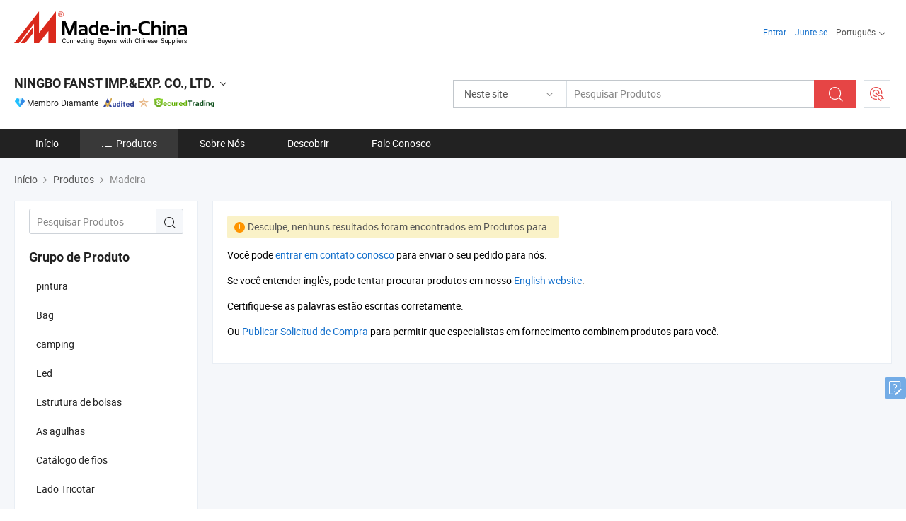

--- FILE ---
content_type: text/html;charset=UTF-8
request_url: https://pt.made-in-china.com/co_sunrisetonyngb/product-group/wood_hyoyeeiyg_1.html
body_size: 13406
content:
<!DOCTYPE html>
<html lang="pt">
<head>
            <title>Madeira - NINGBO FANST IMP.&EXP. CO., LTD. - página 1.</title>
        <meta content="text/html; charset=utf-8" http-equiv="Content-Type"/>
    <link rel="dns-prefetch" href="//www.micstatic.com">
    <link rel="dns-prefetch" href="//image.made-in-china.com">
    <link rel="preconnect" href="//www.micstatic.com">
    <link rel="preconnect" href="//image.made-in-china.com">
    <link rel="dns-prefetch" href="//www.made-in-china.com">
    <link rel="preconnect" href="//www.made-in-china.com">
    <link rel="dns-prefetch" href="//pylon.micstatic.com">
    <link rel="dns-prefetch" href="//expo.made-in-china.com">
    <link rel="dns-prefetch" href="//world.made-in-china.com">
    <link rel="dns-prefetch" href="//pic.made-in-china.com">
    <link rel="dns-prefetch" href="//fa.made-in-china.com">
    <meta name="viewport" content="initial-scale=1.0,user-scalable=no,maximum-scale=1,width=device-width">
    <meta name="format-detection" content="telephone=no">
            <meta name="Keywords" content="Madeira, , China Madeira"/>
            <meta name="Description"
              content="China Madeiracatálogo fornecido pelo fabricante chinês - NINGBO FANST IMP.&EXP. CO., LTD., page1."/>
            <meta http-equiv="X-UA-Compatible" content="IE=Edge, chrome=1"/>
    <meta name="renderer" content="webkit"/>
    <link type="text/css" rel="stylesheet" href="https://www.micstatic.com/athena/2017/css/global/global_8c4df53f.css" />
    <link rel="stylesheet" type="text/css" href="https://www.micstatic.com/athena/2017/css/pages/product/prodList_7fe51bfe.css" media="all"/>
    <link rel="stylesheet" type="text/css" href="https://www.micstatic.com/athena/2017/css/pages/product/prodList-mlan_6eb22767.css" media="all"/>
<!-- Polyfill Code Begin --><script chaset="utf-8" type="text/javascript" src="https://www.micstatic.com/polyfill/polyfill-simplify_eb12d58d.js"></script><!-- Polyfill Code End --></head>
    <body class="theme-11 J-ATF" probe-clarity="false" >
        <div style="position:absolute;top:0;left:0;width:1px;height:1px;overflow:hidden">
        </div>
        <input type="hidden" name="user_behavior_trace_id" id="user_behavior_trace_id" value="1jfrvvq2dbb7l"/>
        <input type="hidden" value="productList">
        <input type="hidden" id="loginUserName" value="sunrisetonyngb"/>
        <input type="hidden" id="J-is-showroom" value="1"> 
<div class="pad-header-mark J-header-mark"></div>
<div class="m-header m-search-gray pad-header">
    <div class="grid">
        <div class="m-header-row">
            <div class="m-logo-wrap">
    <a href="//pt.made-in-china.com/" title='Fabricado na China' class="m-logo"></a>
</div>
            <div class="m-header-menu pad-header-menu J-menu-wrap">
                <div class="pad-header-menu-top J-menu-close">
                    <i class="ob-icon icon-delete"></i>Cardápio
                </div>
<input type="hidden" class="J-top-userType" value="">
<div class="fl pad-header-menu-item pad-header-loginInfo J-top-loginInfo J-tab-trigger">
    <div class="pad-header-unlogin J-top-unlogin">
        <div class="m-header-menu-item">
            <a fun-login rel="nofollow" href="//login.made-in-china.com/sign-in/?switchLan=0" ads-data="t:51,c:1,a:2" class="m-header-menu-title link-blue pad-header-sign-btn J-top-signIn ">Entrar</a>
        </div>
                <div class="m-header-menu-item">
            <a fun-join rel="nofollow" href="//login.made-in-china.com/join/?sourceType=mlan_pt" ads-data="t:51,c:1,a:1" class="m-header-menu-title link-blue pad-header-join-btn">Junte-se</a>
        </div>
    </div>
    <div class="m-header-menu-item m-header-select pad-header-logged J-top-logged" style="display:none">
        <a rel="nofollow" href="//membercenter.made-in-china.com/member/main/" class="m-header-menu-title m-header-select-title link-blue pad-hide"><span class="J-top-username "></span> <em class="num J-messageTotal"></em></a>
        <span class="m-header-menu-title m-header-select-title pc-hide pad-show pad-acount-txt"> My Account<i class="ob-icon icon-down"></i><em class="num J-messageTotal"></em></span>
        <ul class="m-header-option-list J-userFeature ">
            <li class="m-header-option m-header-option-with-num pc-hide pad-show pad-acount-link">
                <a rel="nofollow" href="//membercenter.made-in-china.com/member/main/" class="link-blue"><span class="J-top-username "></span></a>
            </li>
            <li class="m-header-option-gap pc-hide pad-show"></li>
            <li class="m-header-option m-header-option-with-num J-top-inquiry">
                <a rel="nofollow" href="//membercenter.made-in-china.com/message/index.html#inbox" ads-data="st:101" data-unRead="//membercenter.made-in-china.com/message/index.html#inbox..filterType=1"> New Message(s) <em class="num J-num">0</em></a>
            </li>
            <li class="m-header-option m-header-option-with-num J-supplier J-top-rfq" style="display:none">
                <a rel="nofollow" href="//membercenter.made-in-china.com/quotationmanage.do?xcase=receivedRfq"> Unquoted Sourcing Request(s) <em class="num J-num">0</em></a>
            </li>
            <li class="m-header-option m-header-option-with-num J-buyer J-top-rfq" style="display:none">
                <a rel="nofollow" href="//purchase.made-in-china.com/rfq/quotationCompare" ads-data="st:99" data-unRead="//purchase.made-in-china.com/rfq/quotationCompare?buyerReadFlag=0"> New Quote(s) of Sourcing Request <em class="num J-num">0</em></a>
            </li>
                            <li class="m-header-option J-supplier" style="display:none">
                    <a rel="nofollow" href="//membercenter.made-in-china.com/product.do?xcase=list"> Manage Products </a>
                </li>
                <li class="m-header-option J-supplier J-top-editor" style="display:none">
                    <a rel="nofollow" href="//editor.made-in-china.com/"> Edit My Showroom </a>
                </li>
                        <li class="m-header-option-gap"></li>
            <li class="m-header-option">
                <a fun-exit rel="nofollow" href="https://login.made-in-china.com/logon.do?xcase=doLogout" class="J-top-signOut"> Sign Out </a>
            </li>
        </ul>
    </div>
</div>
<script>
        var __IS_USER_LOGED__ =  false ;
</script>                <div class="m-header-menu-gap"></div>
<div class="m-header-menu-item m-header-select pad-header-menu-item J-tab-trigger">
    <span class="m-header-menu-title m-header-select-title">Português<i class="ob-icon icon-down"></i></span>
    <ul class="m-header-option-list m-header-option-list-left">
                    <li class="m-header-option" ><a rel="nofollow" href="https://sunrisetonyngb.en.made-in-china.com/product-list-1.html">English</a></li>
                    <li class="m-header-option" ><a rel="nofollow" href="https://es.made-in-china.com/co_sunrisetonyngb/product_group_s_s_1.html">Español</a></li>
                    <li class="m-header-option" style="display:none"><a rel="nofollow" href="https://pt.made-in-china.com/co_sunrisetonyngb/product_group_s_s_1.html">Português</a></li>
                    <li class="m-header-option" ><a rel="nofollow" href="https://fr.made-in-china.com/co_sunrisetonyngb/product_group_s_s_1.html">Français</a></li>
                    <li class="m-header-option" ><a rel="nofollow" href="https://ru.made-in-china.com/co_sunrisetonyngb/product_group_s_s_1.html">Русский язык</a></li>
                    <li class="m-header-option" ><a rel="nofollow" href="https://it.made-in-china.com/co_sunrisetonyngb/product_group_s_s_1.html">Italiano</a></li>
                    <li class="m-header-option" ><a rel="nofollow" href="https://de.made-in-china.com/co_sunrisetonyngb/product_group_s_s_1.html">Deutsch</a></li>
                    <li class="m-header-option" ><a rel="nofollow" href="https://nl.made-in-china.com/co_sunrisetonyngb/product_group_s_s_1.html">Nederlands</a></li>
                    <li class="m-header-option" ><a rel="nofollow" href="https://sa.made-in-china.com/co_sunrisetonyngb/product_group_s_s_1.html">العربية</a></li>
                    <li class="m-header-option" ><a rel="nofollow" href="https://kr.made-in-china.com/co_sunrisetonyngb/product_group_s_s_1.html">한국어</a></li>
                    <li class="m-header-option" ><a rel="nofollow" href="https://jp.made-in-china.com/co_sunrisetonyngb/product_group_s_s_1.html">日本語</a></li>
                    <li class="m-header-option" ><a rel="nofollow" href="https://hi.made-in-china.com/co_sunrisetonyngb/product_group_s_s_1.html">हिन्दी</a></li>
                    <li class="m-header-option" ><a rel="nofollow" href="https://th.made-in-china.com/co_sunrisetonyngb/product_group_s_s_1.html">ภาษาไทย</a></li>
                    <li class="m-header-option" ><a rel="nofollow" href="https://tr.made-in-china.com/co_sunrisetonyngb/product_group_s_s_1.html">Türkçe</a></li>
                    <li class="m-header-option" ><a rel="nofollow" href="https://vi.made-in-china.com/co_sunrisetonyngb/product_group_s_s_1.html">Tiếng Việt</a></li>
                    <li class="m-header-option" ><a rel="nofollow" href="https://id.made-in-china.com/co_sunrisetonyngb/product_group_s_s_1.html">Bahasa Indonesia</a></li>
            </ul>
</div>
            </div>
            <div class="pad-menu-entry pad-show J-menu-entry">
                <i class="micon">&#xe06b;</i> Cardápio
            </div>
            <span class="pad-menu-verticalLine"></span>
            <div class="pad-search-entry J-search-entry">
                <i class="micon">&#xe040;</i>
            </div>
        </div>
        <div class="m-header-row layout-2-wings m-search-rfq pad-search-bar">
            <div class="layout-body-wrap pad-search-wrap J-pad-search-bar">
                <div class="layout-body pad-search-body layout-body-mlan">
<div class="m-search-bar layout-2-wings m-search-bar-long-option" id="J-search-new-flag">
    <form faw-form fun-search-form name="searchForm" method="get"
                                    action="/productSearch"
                                    >
        <div class="m-search-input-wrap layout-body-wrap">
            <div class="layout-body J-inputWrap">
                <input faw-form-trace type="text" value="" class="m-search-input J-m-search-input"
                                                                                                        placeholder="Pesquisar Produtos" name="keyword"
                                                                           autocomplete="off" x-webkit-speech="x-webkit-speech" />
                            <input type="hidden" name="inputkeyword" value="" />
            <input type="hidden" name="type" value="Product" />
            <input type="hidden" name="currentPage" value="1" />
            </div>
        </div>
        <div class="layout-wing-left">
            <div class="m-search-select J-searchType">
                <select faw-form-trace name="searchType" style="display:none;">
                                            <option value="3"  placeholder="Pesquisar Produtos"
                            data-width="160"
                            data-action="/co_sunrisetonyngb/product/keywordSearch">Neste site</option>
                        <option value="0"  placeholder="Pesquisar Produtos"
                                data-width="192"
                                data-action="/productSearch">Em Made-in-China.com </option>
                                    </select>
                <div class="m-search-select-title">
                                                                        <span>Em Made-in-China.com</span>
                         <i class="ob-icon icon-down"></i>
                                    </div>
                <dl class="m-search-option-list"></dl>
            </div>
        </div>
        <div class="layout-wing-right">
            <div class="m-search-btn-wrap">
                <button type="submit" class="m-search-btn J-m-search-btn"><i class="ob-icon icon-search"></i></button>
            </div>
        </div>
    </form>
    <div style="display: none" class="J-thisSite-params">
        <input type="hidden" name="subaction" value="hunt">
        <input type="hidden" name="style" value="b">
        <input type="hidden" name="mode" value="and">
        <input type="hidden" name="code" value="0">
        <input type="hidden" name="comProvince" value="nolimit">
        <input type="hidden" name="order" value="0">
        <input type="hidden" name="isOpenCorrection" value="1">
        <input type="hidden" name="org" value="top">
    </div>
    <div style="display: none" class="J-mic-params">
        <input type="hidden" name="inputkeyword" value=""/>
        <input type="hidden" name="type" value="Product"/>
        <input type="hidden" name="currentPage" value="1"/>
    </div>
    <input type="hidden" class="J-is-supplier-self" value="0" />
    <input type="hidden" class="J-is-offer" value="0" />
            <input type="hidden" id="viewType" name="viewType" value="0"/>
        <input type="hidden" id="J-searchType-mlan" name="J-searchType-mlan" value="adv"/>
</div>
                    <div class="pad-search-close J-search-close">
                        <i class="micon">&#xe00c;</i>
                    </div>
                </div>
            </div>
            <div class="layout-wing-right">
    <div class="rfq-post-dropmenu">
        <a fun-rfq href="//purchase.made-in-china.com/trade-service/quotation-request.html?lan=pt" rel="nofollow" class="m-rfq m-rfq-mlan">
            <span><i class="ob-icon icon-purchase"></i>Postar Solicitação de Compra</span>
        </a>
        <div class="rfq-post-tip">
            <div class="rfq-post-tipcont">
                <h3>Fornecimento Fácil</h3>
                <p class="rfq-sub-title">Mais Conveniente, Mais Eficiente</p>
                <ul class="rfq-info-list">
                    <li><i class="micon">&#xe05a;</i>Um pedido, vários orçamentos</li>
                    <li><i class="micon">&#xe05a;</i>Correspondência de fornecedores verificados</li>
                    <li><i class="micon">&#xe05a;</i>Comparação de cotações e solicitação de amostra</li>
                </ul>
                <div>
                    <a href="//purchase.made-in-china.com/trade-service/quotation-request.html?lan=pt" class="btn btn-main">Envie seu pedido AGORA</a>
                </div>
            </div>
            <span class="arrow arrow-top">
                <span class="arrow arrow-in"></span>
            </span>
        </div>
    </div>
</div>
        </div>
    </div>
</div> 
<div class="sr-comInfo">
	        <div class="sr-layout-wrap">
            <div class="sr-comInfo-r">
                <div class="sr-comInfo-title J-title-comName">
                    <div class="title-txt">
						                            <a href="https://pt.made-in-china.com/co_sunrisetonyngb/" >NINGBO FANST IMP.&amp;EXP. CO., LTD.</a>
                                                                        <i class="ob-icon icon-down"></i>
                    </div>
					 <div class="sr-comInfo-details J-comInfo-details">
                        <div class="details-cnt">
                            <div class="cf">
                                    <div class="detail-col col-1">
                                        <div class="detail-address">
                                            <i class="ob-icon icon-coordinate"></i>
                                            Zhejiang, China
                                        </div>
										                                            <div class="detail-address-map showLocation">
                                                <div class="showLocation-content" style="display:block;">
                                                    <div class="showLocation-map"></div>
                                                    <div class="showLocation-arrow showLocation-arrow-top"></div>
                                                    <div class="showLocation-mark animate-start showLocation-Zhejiang"></div>
                                                </div>
                                            </div>
										                                    </div>
                                    <div class="detail-col col-2">
                                        <div class="detail-infos">
                                                                                                                                                                                                                                                                                                                                                                                            <div class="info-item">
                                                        <div class="info-label">
                                                              <i class="ob-icon icon-yes2"></i>Tipo de Negócio:
                                                        </div>
                                                        <div class="info-fields">
                                                                                                                                                                                                                                                                                                                                    Empresa Comercial
                                                                                                                                                                                                                                                        </div>
                                                    </div>
                                                                                                                                                                                                            <div class="info-item">
                                                        <div class="info-label">
                                                              <i class="ob-icon icon-yes2"></i>Produtos Principais:
                                                        </div>
                                                        <div class="info-fields">
                                                                                                                                                                                                                                                                                                                                                                                                                                                                                                                                                                                                                                                                                                                                            <span>Fio de poliéster</span>
                                                                                                                                                                                                                                                                                                                                                                                                ,
                                                                                                                                                                                                                                                                                                                                                                                                        <span>fio acrílico</span>
                                                                                                                                                                                                                                                                                                                                                                                                ,
                                                                                                                                                                                                                                                                                                                                                                                                        <span>fio de tricô</span>
                                                                                                                                                                                                                                                                                                                                                                                                ,
                                                                                                                                                                                                                                                                                                                                                                                                        <span>fio de tricô acrílico</span>
                                                                                                                                                                                                                                                                                                            <form id="searchProdsByKeyword" name="searchInKeywordList" method="get" action="/co_sunrisetonyngb/product/keywordSearch">
    <input type="hidden" id="keyWord4Search" name="searchKeyword" value="" />
    <input type="hidden" id="viewType" name="viewType" value="0" /> 
</form>
                                                                                                                                                                                                                                                        </div>
                                                    </div>
                                                                                                                                                                                                            <div class="info-item">
                                                        <div class="info-label">
                                                              <i class="ob-icon icon-yes2"></i>Ano de Fundação:
                                                        </div>
                                                        <div class="info-fields">
                                                                                                                                                                                                                                                                                                                                    2024-06-11
                                                                                                                                                                                                                                                        </div>
                                                    </div>
                                                                                                                                                                                                            <div class="info-item">
                                                        <div class="info-label">
                                                              <i class="ob-icon icon-yes2"></i>Número de Empregados:
                                                        </div>
                                                        <div class="info-fields">
                                                                                                                                                                                                                                                                                                                                    6
                                                                                                                                                                                                                                                        </div>
                                                    </div>
                                                                                                                                                                                                            <div class="info-item">
                                                        <div class="info-label">
                                                            Endereço:
                                                        </div>
                                                        <div class="info-fields">
                                                                                                                                                                                                                                                                                                                                    Room 906, Building 1, Yinchen Business Center, No. 668 Jingjia Road, Ningbo, Zhejiang, China
                                                                                                                                                                                                                                                        </div>
                                                    </div>
                                                                                                                                    </div>
                                    </div>
																		                                        <div class="detail-col col-1">
                                            <div class="detail-infos">
																									<div class="info-item">
																													<i class="ob-icon icon-yes2"></i>Serviço OEM / ODM
														                                                    </div>
																									<div class="info-item">
																													<i class="ob-icon icon-yes2"></i>Amostra Disponível
														                                                    </div>
																									<div class="info-item">
																													<i class="ob-icon icon-yes2"></i>Orador Espanhol
														                                                    </div>
																									<div class="info-item">
																																																											  <a href="https://www.made-in-china.com/BookFactoryTour/qMjmJWnZYQUb" target="_blank" rel="nofollow"><i class="ob-icon icon-shop"></i>Visite Minha Fábrica</a>
															                                                                                                            </div>
																									<div class="info-item">
														                                                            <i class="ob-icon" style="width:16px; height: 16px; background:url('https://www.micstatic.com/common/img/logo/icon-deal.png?_v=1769152069495') no-repeat;background-size: contain; top: 2px;"></i> Secured Trading Service
                                                                                                            </div>
												                                                                                                <div class="average-response-time J-response-time" style="display: none" data-tradeGmvEtcShowFlag="true">
                                                    <span class="response-time-title">Tempo médio de resposta:</span><div class="response-time-data J-response-time-data"></div>
                                                </div>
                                                                                            </div>
                                        </div>
									                                </div>
																											<p class="detail-intro">Fabricante/fornecedor de Fio de poliéster, fio acrílico, fio de tricô, fio de tricô acrílico da China, oferecendo 2020 Vestido de Alça Feminino Vestido de Saia Curta Saia Curta, 2020 Vestido de Saia com Alças Halter Sexy, 150PCS Caixa de Madeira Criativa Graffiti Jardim de Infância Crianças presente do Dia dos Pais; Ferramenta de Aprendizagem de Pintura Conjunto de Pincéis qualificados e assim por diante.</p>
																	                            </div>
                            <div class="details-footer">
                                <a target="_blank" href="https://www.made-in-china.com/sendInquiry/shrom_qMjmJWnZYQUb_qMjmJWnZYQUb.html?plant=pt&from=shrom&type=cs&style=2&page=p_list" class="option-item" rel="nofollow">
                                    Enviar Inquérito </a>
                                <b class="tm3_chat_status" lan="pt" tmlan="pt" dataId="qMjmJWnZYQUb_qMjmJWnZYQUb_3" inquiry="https://www.made-in-china.com/sendInquiry/shrom_qMjmJWnZYQUb_qMjmJWnZYQUb.html?plant=pt&from=shrom&type=cs&style=2&page=p_list" processor="chat" cid="qMjmJWnZYQUb" style="display:none"></b>
                            </div>
                        </div>
                </div>
				<div class="sr-comInfo-sign">
					                        <div class="sign-item" id="member-since">
                                                                                                <i class="item-icon icon-diamond"></i> <span class="sign-item-text">Membro Diamante</span>
                                                                                        <div class="J-member-since-tooltip" style="display: none">
                                                                    <i class="item-icon icon-diamond"></i>Membro Diamante <span class="txt-year">Desde 2010</span>
                                                                                                    <div>Fornecedores com licênças comerciais verificadas</div>
                            </div>
                        </div>
					                        <div class="sign-item as-logo-new J-tooltip-ele" data-title="Auditado por uma agência de inspeção terceirizada independente" data-placement="top">
                            <img src="https://www.micstatic.com/common/img/icon-new/as_32.png?_v=1769152069495" alt="Fornecedor Auditado">
                                                            <span class="sign-item-text txt-as">Fornecedor Auditado</span>
                                                    </div>
					                                            <span class="sign-item icon-star J-tooltip-ele" data-title="Índice de Capacidade do Fornecedor: de 5 estrelas" data-placement="top">
                                                                                                <img src="https://www.micstatic.com/common/img/icon-new/star-light.png?_v=1769152069495" alt="">
                                                                                    </span>
                                                                <div class="sign-item J-tooltip-ele" data-title="Aproveite a proteção comercial de Made-in-China.com">
                            <img src="https://www.micstatic.com/common/img/icon-new/trade-long.png?_v=1769152069495" alt="Secured Trading Service" />
                        </div>
                                    </div>
            </div>
        </div>
	</div> <div class="sr-nav-wrap">
	<div class="sr-nav J-nav-fix">
        <div class="sr-layout-wrap" faw-module="Navigation_Bar" faw-exposure>
            <ul class="sr-nav-main">
    			    				    					<li class="sr-nav-item ">
                            <a href="https://pt.made-in-china.com/co_sunrisetonyngb/" class="sr-nav-title " ads-data="">
																Início </a>
                        </li>
    				    			    				    					<li class="sr-nav-item selected ">
                            <a href="https://pt.made-in-china.com/co_sunrisetonyngb/product_group_s_s_1.html" class="sr-nav-title" ads-data="">
                                <i class="ob-icon icon-category"></i>Produtos </a>
                            <div class="sr-nav-sub cf">
    																										<div class="sr-nav-sub-li">
											<a href="https://pt.made-in-china.com/co_sunrisetonyngb/product-group/painting_uhiegogogg_1.html" class="sr-nav-sub-title "
												 style="display: " ads-data="">
																								pintura
											</a>
										</div>
    																										<div class="sr-nav-sub-li">
											<a href="https://pt.made-in-china.com/co_sunrisetonyngb/product-group/bag_uhigossesg_1.html" class="sr-nav-sub-title "
												 style="display: " ads-data="">
																								Bag
											</a>
										</div>
    																										<div class="sr-nav-sub-li">
											<a href="https://pt.made-in-china.com/co_sunrisetonyngb/product-group/camping_uhiiriouug_1.html" class="sr-nav-sub-title "
												 style="display: " ads-data="">
																								camping
											</a>
										</div>
    																										<div class="sr-nav-sub-li">
											<a href="https://pt.made-in-china.com/co_sunrisetonyngb/product-group/led_hyosiyyug_1.html" class="sr-nav-sub-title "
												 style="display: " ads-data="">
																								Led
											</a>
										</div>
    																										<div class="sr-nav-sub-li">
											<a href="https://pt.made-in-china.com/co_sunrisetonyngb/product-group/handbag-frame_hugerhoon_1.html" class="sr-nav-sub-title "
												 style="display: " ads-data="">
																								Estrutura de bolsas
											</a>
										</div>
    																										<div class="sr-nav-sub-li">
											<a href="https://pt.made-in-china.com/co_sunrisetonyngb/product-group/needles_hsoisheug_1.html" class="sr-nav-sub-title "
												 style="display: " ads-data="">
																								As agulhas
											</a>
										</div>
    																										<div class="sr-nav-sub-li">
											<a href="https://pt.made-in-china.com/co_sunrisetonyngb/product-group/yarn-catalog_hsoisheyg_1.html" class="sr-nav-sub-title "
												 style="display: " ads-data="">
																								Cat&aacute;logo de fios
											</a>
										</div>
    																										<div class="sr-nav-sub-li">
											<a href="https://pt.made-in-china.com/co_sunrisetonyngb/product-group/hand-knitting-yarn_hsongsung_1.html" class="sr-nav-sub-title "
												 style="display: " ads-data="">
																								Lado Tricotar
											</a>
										</div>
    																										<div class="sr-nav-sub-li">
											<a href="https://pt.made-in-china.com/co_sunrisetonyngb/product-group/fancy-yarn_hyhruinug_1.html" class="sr-nav-sub-title "
												 style="display: " ads-data="">
																								Fios de fantasia
											</a>
										</div>
    																										<div class="sr-nav-sub-li">
											<a href="https://pt.made-in-china.com/co_sunrisetonyngb/product-group/sewing-and-cotton_hsongsurg_1.html" class="sr-nav-sub-title "
												 style="display: " ads-data="">
																								M&aacute;quinas de costura e o algod&atilde;o
											</a>
										</div>
    																										<div class="sr-nav-sub-li">
											<a href="https://pt.made-in-china.com/co_sunrisetonyngb/product_group_s_s_1.html" class="sr-nav-sub-title "
												 style="display: " ads-data="">
																								Todos os Grupos
											</a>
										</div>
    							                            </div>
                        </li>
    				    			    				    					<li class="sr-nav-item ">
                            <a href="https://pt.made-in-china.com/co_sunrisetonyngb/company_info.html" class="sr-nav-title " ads-data="">
																Sobre Nós </a>
                        </li>
    				    			    				    					<li class="sr-nav-item ">
                            <a href="https://pt.made-in-china.com/co_sunrisetonyngb/Discover.html" class="sr-nav-title sr-nav-discover" ads-data="">
																	<span class="sr-nav-liveFlag" style="display: none;">Viver</span>
																Descobrir </a>
                        </li>
    				    			    				    					<li class="sr-nav-item ">
                            <a href="https://pt.made-in-china.com/co_sunrisetonyngb/contact_info.html" class="sr-nav-title " ads-data="">
																Fale Conosco </a>
                        </li>
    				    			            </ul>
        </div>
	</div>
 </div>
		        <div class="sr-container J-layout ">
    <div class="sr-layout-wrap sr-layout-resp">
        <div class="sr-crumb" itemscope itemtype="https://schema.org/BreadcrumbList">
	<span itemprop="itemListElement" itemscope itemtype="https://schema.org/ListItem">
        <a itemprop="item" href="https://pt.made-in-china.com/co_sunrisetonyngb/">
            <span itemprop="name">Início</span>
        </a>
        <meta itemprop="position" content="1">
    </span>
    		<i class="ob-icon icon-right"></i>
	    <span itemprop="itemListElement" itemscope itemtype="https://schema.org/ListItem">
	        <a itemprop="item" href="https://pt.made-in-china.com/co_sunrisetonyngb/product_group_s_s_1.html">
	            <span itemprop="name">
											Produtos	</span>
	        </a>
	        <meta itemprop="position" content="2">
	    </span>
		            <i class="ob-icon icon-right"></i>
			                Madeira
    </div>
        <div class="sr-layout-nav prodlist-page-nav J-prodlist-page-nav">
    <div class="J-prod-menu-bg prod-menu-bg"></div>
    <div class="sr-layout-block prod-menu">
                    <div class="sr-layout-subblock sr-side-searchBar">
                    <form id="searchInKeywordList" class="sr-side-searchBar-wrap obelisk-form" name="searchInKeywordList" method="get" action="https://pt.made-in-china.com/co_sunrisetonyngb/product/keywordSearch">
    <input class="input-text sr-side-searchBar-input" type="text" name="searchKeyword" id="keyWord" placeholder="Pesquisar Produtos" value=""/>
            <input type="hidden" id="viewType" name="viewType" value="0"/>
        <button class="sr-side-searchBar-button" id="SearchForm" type="submit" >
        <i class="ob-icon icon-search"></i>
    </button>
        </form>
</div>
        	    <div class="sr-layout-subblock sr-side-proGroup" faw-module="Prod_group_filter" faw-exposure>
		    	            <div class="sr-txt-title">
                <h2 class="sr-txt-h2">Grupo de Produto</h2>
            </div>
			                <ul class="sr-side-proGroup-list">
    				    					    						<li >
                                <a ref="nofollow" href="https://pt.made-in-china.com/co_sunrisetonyngb/product-group/painting_uhiegogogg_1.html" title="pintura" ads-data="">pintura</a>
                            </li>
    					    				    					    						<li >
                                <a ref="nofollow" href="https://pt.made-in-china.com/co_sunrisetonyngb/product-group/bag_uhigossesg_1.html" title="Bag" ads-data="">Bag</a>
                            </li>
    					    				    					    						<li >
                                <a ref="nofollow" href="https://pt.made-in-china.com/co_sunrisetonyngb/product-group/camping_uhiiriouug_1.html" title="camping" ads-data="">camping</a>
                            </li>
    					    				    					    						<li >
                                <a ref="nofollow" href="https://pt.made-in-china.com/co_sunrisetonyngb/product-group/led_hyosiyyug_1.html" title="Led" ads-data="">Led</a>
                            </li>
    					    				    					    						<li >
                                <a ref="nofollow" href="https://pt.made-in-china.com/co_sunrisetonyngb/product-group/handbag-frame_hugerhoon_1.html" title="Estrutura de bolsas" ads-data="">Estrutura de bolsas</a>
                            </li>
    					    				    					    						<li >
                                <a ref="nofollow" href="https://pt.made-in-china.com/co_sunrisetonyngb/product-group/needles_hsoisheug_1.html" title="As agulhas" ads-data="">As agulhas</a>
                            </li>
    					    				    					    						<li >
                                <a ref="nofollow" href="https://pt.made-in-china.com/co_sunrisetonyngb/product-group/yarn-catalog_hsoisheyg_1.html" title="Cat&aacute;logo de fios" ads-data="">Cat&aacute;logo de fios</a>
                            </li>
    					    				    					    						<li >
                                <a ref="nofollow" href="https://pt.made-in-china.com/co_sunrisetonyngb/product-group/hand-knitting-yarn_hsongsung_1.html" title="Lado Tricotar" ads-data="">Lado Tricotar</a>
                            </li>
    					    				    					    						<li >
                                <a ref="nofollow" href="https://pt.made-in-china.com/co_sunrisetonyngb/product-group/fancy-yarn_hyhruinug_1.html" title="Fios de fantasia" ads-data="">Fios de fantasia</a>
                            </li>
    					    				    					    						<li >
                                <a ref="nofollow" href="https://pt.made-in-china.com/co_sunrisetonyngb/product-group/sewing-and-cotton_hsongsurg_1.html" title="M&aacute;quinas de costura e o algod&atilde;o" ads-data="">M&aacute;quinas de costura e o algod&atilde;o</a>
                            </li>
    					    				    					    						<li >
                                <a ref="nofollow" href="https://pt.made-in-china.com/co_sunrisetonyngb/product-group/blanket-and-throw-pillow_hyruonggg_1.html" title="Cobertor e travesseiro de proje&ccedil;&atilde;o" ads-data="">Cobertor e travesseiro de proje&ccedil;&atilde;o</a>
                            </li>
    					    				    					    						<li >
                                <a ref="nofollow" href="https://pt.made-in-china.com/co_sunrisetonyngb/product-group/diy-knitting-tool_husyyegrg_1.html" title="Ferramenta de tricotar bricolage" ads-data="">Ferramenta de tricotar bricolage</a>
                            </li>
    					    				    					                            <li class="sr-side-proGroup-rightSpace ">
                                <a ref="nofollow" href="https://pt.made-in-china.com/co_sunrisetonyngb/product-group/garment_hyeyonhng_1.html" title="Pe&ccedil;a de vestu&aacute;rio" ads-data="">Pe&ccedil;a de vestu&aacute;rio<i class="ob-icon icon-right J-showSubList"></i></a>
                                <ol class="sr-side-proGroup-sublist">
    								        		                      <li >
                                          <a ref="nofollow" href="https://pt.made-in-china.com/co_sunrisetonyngb/product-group/kids-knitwear_hyeigsrig_1.html" title="Filhos de malha" ads-data="">Filhos de malha</a>
                                      </li>
        		                            		                      <li >
                                          <a ref="nofollow" href="https://pt.made-in-china.com/co_sunrisetonyngb/product-group/evening-dress_hyeyonhrg_1.html" title="Vestido de noite" ads-data="">Vestido de noite</a>
                                      </li>
        		                            		                      <li >
                                          <a ref="nofollow" href="https://pt.made-in-china.com/co_sunrisetonyngb/product-group/women-knitwear_hyeyoneyg_1.html" title="As mulheres de malha" ads-data="">As mulheres de malha</a>
                                      </li>
        		                            		                      <li >
                                          <a ref="nofollow" href="https://pt.made-in-china.com/co_sunrisetonyngb/product-group/others-garment_hyeyonhog_1.html" title="Outros Garment" ads-data="">Outros Garment</a>
                                      </li>
        		                                                    </ol>
                            </li>
    					    				    					                            <li class="sr-side-proGroup-rightSpace ">
                                <a ref="nofollow" href="https://pt.made-in-china.com/co_sunrisetonyngb/product-group/cleaning-tool_hyehuuesg_1.html" title="Ferramenta de limpeza" ads-data="">Ferramenta de limpeza<i class="ob-icon icon-right J-showSubList"></i></a>
                                <ol class="sr-side-proGroup-sublist">
    								        		                      <li >
                                          <a ref="nofollow" href="https://pt.made-in-china.com/co_sunrisetonyngb/product-group/cleaning-brush_hyehuueeg_1.html" title="Escova de limpeza" ads-data="">Escova de limpeza</a>
                                      </li>
        		                            		                      <li >
                                          <a ref="nofollow" href="https://pt.made-in-china.com/co_sunrisetonyngb/product-group/broom_hyehuuehg_1.html" title="Broom" ads-data="">Broom</a>
                                      </li>
        		                            		                      <li >
                                          <a ref="nofollow" href="https://pt.made-in-china.com/co_sunrisetonyngb/product-group/ice-scraper-snow-brush_hyehuueng_1.html" title="Raspador de gelo e neve Escova Rotativa" ads-data="">Raspador de gelo e neve Escova Rotativa</a>
                                      </li>
        		                            		                      <li >
                                          <a ref="nofollow" href="https://pt.made-in-china.com/co_sunrisetonyngb/product-group/mop_hyehuueug_1.html" title="Mop" ads-data="">Mop</a>
                                      </li>
        		                            		                      <li >
                                          <a ref="nofollow" href="https://pt.made-in-china.com/co_sunrisetonyngb/product-group/others-cleaning-tool_hyehuueyg_1.html" title="Outras Ferramentas de Limpeza" ads-data="">Outras Ferramentas de Limpeza</a>
                                      </li>
        		                                                    </ol>
                            </li>
    					    				    					    						<li >
                                <a ref="nofollow" href="https://pt.made-in-china.com/co_sunrisetonyngb/product-group/others_s_1.html" title="Outras" ads-data="">Outras</a>
                            </li>
    					    				                </ul>
			    	    </div>
                <div class="sr-layout-subblock sr-side-proGroup" faw-module="Featured_list" faw-exposure>
            <div class="sr-txt-title">
                <h2 class="sr-txt-h2">Lista em Destaque</h2>
            </div>
                                                <ul class="sr-side-proGroup-list">
                                    <li >
                        <a ref="nofollow" href="https://pt.made-in-china.com/co_sunrisetonyngb/featured-list/sample-products.html" ads-data=""><span>Amostra Disponível</span></a>
                    </li>
                                                                                                    <li >
                                <a ref="nofollow" href="https://pt.made-in-china.com/co_sunrisetonyngb/productList?selectedSpotlightId=HmxEsfNrVYkW" ads-data=""><span>Vitrine De Produtos</span></a>
                            </li>
                                                                                                                                                                                        <li >
                                <a ref="nofollow" href="https://pt.made-in-china.com/co_sunrisetonyngb/productList?selectedSpotlightId=KQitDwECvrUJ" ads-data=""><span>Recommended for You</span></a>
                            </li>
            </ul>
        </div>
            </div>
        <div class="sr-layout-block contact-block J-contact-fix" faw-module="sendInquiry" faw-exposure>
        <div class="sr-txt-title">
            <h2 class="sr-txt-h2">Contatar Fornecedor</h2>
							<a href="javascript:void(0);" title="Cartão de Visitas" rel="nofollow" class="title-icon J-show-card" ads-data="st:20,pdid:,pcid:qMjmJWnZYQUb"><i class="ob-icon icon-buyer-sourcing" ></i></a>
			        </div>
        <div class="sr-layout-content contact-supplier">
            <div class="sr-side-contSupplier-info">
                <div class="sr-side-contSupplier-pic">
                    <a href="javascript:void(0);">
    					    						<img class="J-contact-img" src="//image.made-in-china.com/336f0j00DQUfPqzhRGcv/made-in-china.webp" alt="Avatar">
    					                    </a>
                </div>
                <div class="sr-side-contSupplier-txt">
											<div class="sr-side-contSupplier-name">Mr. Peter</div>
					                    <div class="sr-side-contSupplier-chat">
						<b class="tm3_chat_status" lan="pt" tmlan="pt" dataId="qMjmJWnZYQUb_qMjmJWnZYQUb_3" inquiry="https://www.made-in-china.com/sendInquiry/shrom_qMjmJWnZYQUb_qMjmJWnZYQUb.html?plant=pt&from=shrom&type=cs&style=2&page=p_list" processor="chat"
						   cid="qMjmJWnZYQUb" username="Peter" domainuserid="qMjmJWnZYQUb_00" accountonlinedisplayflag="0" style="display:none"></b>
					</div>
					                </div>
            </div>
			                <form id="sideInqueryForm" class="form obelisk-form" method="post" target="_blank" action="//www.made-in-china.com/sendInquiry/shrom_qMjmJWnZYQUb_qMjmJWnZYQUb.html?plant=pt&from=shrom&type=cs&style=2&page=p_list&quickpost=1">
						<input type="hidden" id="loginStatu" value="0" />
			<div class="sr-side-contSupplier-field">
    			<textarea class="input-textarea sr-side-contSupplier-message J-side-contSupplier-message" name="content" id="inquiryContent" cols="90" rows="2" placeholder="Digite entre 20 a 4000 caracteres." maxlength="4000"></textarea>
    		</div>
			<div class="sr-side-contSupplier-field sr-side-contSupplier-emailfield J-contSupplier-email-field">
    			                                    <input class="input-text sr-side-contSupplier-email" name="senderMail" id="J-quick-inquiry-input-side" placeholder="Seu endereço de email" value="" />
				    		</div>
            <div class="sr-side-contSupplier-btn cf">
								<input type="hidden" id="sourceReqType" name="sourceReqType" value="GLP" />
                <input type="hidden" name="showRoomQuickInquireFlag" value="1"/>
                <input type="hidden" name="showRoomId" value=""/>
                <input type="hidden" name="compareFromPage" id="compareFromPage" value="1"/>
                <button fun-inquiry-supplier type="submit" class="btn btn-main btn-large" id="sideInquirySend" ads-data="st:5,pdid:,pcid:qMjmJWnZYQUb">Enviar</button>
			    			    	            	            			    			    	            	            								            </div>
            </form>
        </div>
    </div>
</div>
<div class="sr-prodTool-nav fl">
    <div class="sr-prodTool-fix J-prodList-fixed-header">
        <div class="sr-layout-block cf">
            <div class="sr-prodTool-menu"><a href="javascript:;" class="J-show-menu"><i class="ob-icon icon-filter"></i> Product Groups</a></div>
            <div class="sr-prodTool-search">
                                <div class="sr-layout-subblock sr-side-searchBar">
                    <form id="searchInKeywordList" class="sr-side-searchBar-wrap obelisk-form" name="searchInKeywordList" method="get" action="https://pt.made-in-china.com/co_sunrisetonyngb/product/keywordSearch">
    <input class="input-text sr-side-searchBar-input" type="text" name="searchKeyword" id="keyWord" placeholder="Pesquisar Produtos" value=""/>
            <input type="hidden" id="viewType" name="viewType" value="0"/>
        <button class="sr-side-searchBar-button" id="SearchForm" type="submit" >
        <i class="ob-icon icon-search"></i>
    </button>
        </form>
</div>
                            </div>
        </div>
    </div>
</div>
        <div class="sr-layout-main prodlist-page-main">
                            <div class="sr-layout-block">
    <div class="no-result">
        <p class="warn">
                            <i class="ob-icon icon-caution"></i> Desculpe, nenhuns resultados foram encontrados em Produtos para <strong></strong>.
                    </p>
        <div class="tips">
            <p>Você pode <a href='//pt.made-in-china.com/contact-us/'>entrar em contato conosco</a> para enviar o seu pedido para nós.</p>
            <p>Se você entender inglês, pode tentar procurar produtos em nosso <a href="//www.made-in-china.com" target="blank">English website</a>.</p>
            <p>Certifique-se as palavras estão escritas corretamente.</p>
            <p>Ou <a fun-rfq href='https://purchase.made-in-china.com/trade-service/quotation-request.html?lan=pt' rel='nofollow'>Publicar Solicitud de Compra</a> para permitir que especialistas em fornecimento combinem produtos para você.</p>
        </div>
    </div>
</div>
                    </div>
    </div>
<input type="hidden" name="comId" value="qMjmJWnZYQUb"/>
<input type="hidden" id="sensor_pg_v" value="cid:qMjmJWnZYQUb,p:1,tp:104,stp:10402"/>
<input type="hidden" name="compareFromPage" id="compareFromPage" value="1"/>
<input type="hidden" id="J-SlideNav-Survey" isLogin="true" isBuyer="true" comId="en" linkData="http://survey.made-in-china.com/index.php?sid=88194&lang=">
	<input type="hidden" id="showRoomUrl" value="//www.made-in-china.com/sendInquiry/shrom_qMjmJWnZYQUb_qMjmJWnZYQUb.html?plant=pt&from=shrom&type=cs&style=2&page=p_list">
<script class="J-mlan-config" type="text/data-lang" data-lang="pt">
        {
            "emailRequired": "Por favor, digite o seu endereço de email.",
            "email": "Por favor, digite o seu endereço de e-mail válido.",
            "contentRequired": "Por favor, indique o conteúdo desta mensagem de negócios.",
            "maxLength": "O conteúdo da sua consulta deve ter entre 20 e 4.000 caracteres.",
            "quiryDialogTitle": "Digite o seu contato para construir a confiança com fornecedor (es)",
            "keywordRequired": "Insira pelo menos uma palavra-chave para sua pesquisa.",
            "productKeywordRequired": "Por favor, insira a(s) palavra(s)-chave."
        }
</script><!-- Criteo Category / Listing dataLayer -->
<script type="text/javascript">
    var dataLayer = dataLayer || [];
    dataLayer.push({
        event: 'crto_listingpage',
        crto: {
            partnerid: '68629',
            email: '',
            products: []
        }
    });
</script><!-- END Criteo Category / Listing dataLayer -->
        </div>
            <div class="m-footer pad-footer m-sr-footer mlan-footer">
    <div class="grid">
        <div class="m-footer-simple-links pad-footer-simple">
            <div class="m-footer-simple-links-group pad-footer-hide">
                                    <div class="m-footer-simple-links-row">
    <a href="//pt.made-in-china.com/html/aboutmic.html" rel="nofollow">Sobre nós</a>
    <span class="m-gap-line"></span>
    <a href="//pt.made-in-china.com/html/declaration.html" rel="nofollow">Declaração</a>
    <span class="m-gap-line"></span>
    <a href="//pt.made-in-china.com/html/terms-pt.html" rel="nofollow">Acordo do Usuário</a>
    <span class="m-gap-line"></span>
    <a href="//pt.made-in-china.com/html/policy.html" rel="nofollow">Política de Privacidade</a>
    <span class="m-gap-line"></span>
    <a href="//pt.made-in-china.com/contact-us/" rel="nofollow">Fale com Made-in-China.com</a>
    <span class="m-gap-line"></span>
    <a href="//pt.made-in-china.com/tag/">Produtos Rápidos</a>
    <span class="m-gap-line"></span>
    <a href="//insights.made-in-china.com/pt/">Percepções</a>
</div>
                                <div class="m-footer-simple-links-row">
    <span class="m-footer-simple-links-title">Opções de Língua:</span>
    <a href="//www.made-in-china.com/">English</a>
    <span class="m-gap-line"></span>
    <a href="http://cn.made-in-china.com/">简体中文</a>
    <span class="m-gap-line"></span>
    <a href="http://big5.made-in-china.com/">繁體中文</a>
    <span class="m-gap-line"></span>
    <a href="//jp.made-in-china.com/">日本語</a>
    <span class="m-gap-line"></span>
    <a href="//fr.made-in-china.com/">Français</a>
    <span class="m-gap-line"></span>
    <a href="//es.made-in-china.com/">Español</a>
    <span class="m-gap-line"></span>
    <a href="//de.made-in-china.com/">Deutsch</a>
    <span class="m-gap-line"></span>
    <a href="//pt.made-in-china.com/">Português</a>
    <span class="m-gap-line"></span>
    <a href="//it.made-in-china.com/">Italiano</a>
    <span class="m-gap-line"></span>
    <a href="//ru.made-in-china.com/">Русский язык</a>
    <span class="m-gap-line"></span>
    <a href="//kr.made-in-china.com/">한국어</a>
    <span class="m-gap-line"></span>
    <a href="//sa.made-in-china.com/">العربية</a>
    <span class="m-gap-line"></span>
    <a href="//nl.made-in-china.com/">Nederlands</a>
    <span class="m-gap-line"></span>
    <a href="//hi.made-in-china.com/">हिन्दी</a>
    <span class="m-gap-line"></span>
    <a href="//th.made-in-china.com/">ภาษาไทย</a>
    <span class="m-gap-line"></span>
    <a href="//tr.made-in-china.com/">Türkçe</a>
    <span class="m-gap-line"></span>
    <a href="//vi.made-in-china.com/">Tiếng Việt</a>
    <span class="m-gap-line"></span>
    <a href="//id.made-in-china.com/">Bahasa Indonesia</a>
</div>
            </div>
            <div class="m-footer-simple-links-group pad-footer-oneline">
                <div class="m-footer-simple-links-row m-footer-copyright">
    Copyright &copy;2026<a rel='nofollow' target='_blank' href='//www.focuschina.com/html_en/'>Focus Technology Co., Ltd.</a>&nbspTodos os direitos reservados.</br>Focus não é responsável pela diferença entre a versão Inglês e outras versões linguísticas do site. Se houver qualquer conflito, a versão Inglesa prevalecerá. Seu uso deste site está sujeito a, e constitui o reconhecimento e aceitação dos nossos Termos e Condições.
</div>
            </div>
        </div>
    </div>
</div> 
        <script type="text/javascript" charset="utf-8" src="https://www.micstatic.com/common/js/libs/jquery_2ad57377.js"></script>
        <script type="text/javascript" charset="utf-8" src="https://www.micstatic.com/common/future/core/future_56b6e746.js"></script>
        <script type="text/javascript" charset="utf-8" src="https://www.micstatic.com/common/future/tooltip/tooltip_5fb21532.js"></script>
        <script type="text/javascript" charset="utf-8" src="https://www.micstatic.com/common/js/assets/template/template_82ff26fb.js"></script>
        <script type="text/javascript" charset="utf-8" src="https://www.micstatic.com/athena/js/business/lang/athena18n_be17f7ee.js"></script>
		<script type="text/javascript" charset="utf-8" src="https://www.micstatic.com/common/js/assets/artDialog/2.0.0/artDialog_09e2e35c.js"></script>
		<script type="text/javascript" charset="utf-8" src="https://www.micstatic.com/athena/2017/js/global/common_v2_480e035c.js"></script>
            <input type="hidden" id="contactUrlParam" value="?plant=pt&from=shrom&type=cs&style=2&page=p_list">
<script type="text/javascript">
var moveTo = function(src, tar, mode){
    var target = jQuery(tar);
    mode = mode || 'empty';

    var children = jQuery(src).children();
    var nodes = [];

    switch(mode){
        case 'sort': {
            nodes = [].slice.call(target.children()).concat([].slice.call(children));
            nodes = nodes.sort(function(a, b){return parseInt(a.getAttribute('cz-index')) - parseInt(b.getAttribute('cz-index'))});

            target.empty();
        }; break;
        case 'empty': {
            target.empty();
            nodes = children;
        }; break;
        default: {
            nodes = children;
        };
    }

    if(mode === 'replace'){
        target.replaceWith(nodes);
    }else{
        target.append(nodes);
    }
};

</script>    <div class="J-cache-buyer" style="display:none">
        <a fun-rfq rel="nofollow" href="//purchase.made-in-china.com/trade-service/quotation-request.html" cz-index="1">Post Sourcing Request</a>
        <a target="_blank" href="//www.made-in-china.com/industry-sites/" cz-index="4">Industry Channels</a>
        <a target="_blank" href="//www.made-in-china.com/region/" cz-index="5">Regional Channels</a>
        <span class="title" cz-index="6">Other Services:</span>
        <a target="_blank" href="//resources.made-in-china.com/" cz-index="7">Explore Trade Resources</a>
        <a rel="nofollow" href="//www.made-in-china.com/help/how-to-source-products-on-made-in-china-com.html" cz-index="8">View More in Buyer Guide</a>
    </div>
    <div class="J-cache-supplier" style="display:none">
        <a rel="nofollow" href="//sourcing.made-in-china.com/">Search Sourcing Requests</a>
                <a rel="nofollow" href="//www.made-in-china.com/audited-suppliers/for-suppliers/">加入认证供应商</a>
        <a rel="nofollow" href="http://service.made-in-china.com">进入会员e家</a>
    </div>
<div class="J-cache-help" style="display:none">
    <a target="_blank" href="//www.made-in-china.com/aboutus/contact/" rel="nofollow">Contact Us</a>
    <a target="_blank" href="//www.made-in-china.com/help/faq/" rel="nofollow">FAQ</a>
    <a target="_blank" href="//sourcing.made-in-china.com/complaint/" rel="nofollow">Submit a Complaint</a>
</div>
<script type="text/javascript">
    ;void function(){

    moveTo('.J-cache-buyer', '.J-target-buyer', 'sort');
    moveTo('.J-cache-supplier', '.J-target-supplier', 'empty');
    moveTo('.J-cache-help', '.J-target-help', 'empty');

    }.call(this);
</script>            <input type="hidden" id="J-SlideNav-Contact" value="//www.made-in-china.com/sendInquiry/shrom_qMjmJWnZYQUb_qMjmJWnZYQUb.html?plant=pt&from=shrom&type=cs&style=2&page=p_list" />
            <input type="hidden" id="J-SlideNav-TM" dataId="qMjmJWnZYQUb_qMjmJWnZYQUb_3" inquiry="https://www.made-in-china.com/sendInquiry/shrom_qMjmJWnZYQUb_qMjmJWnZYQUb.html?plant=pt&from=shrom&type=cs&style=2&page=p_list" processor="fixed" cid="qMjmJWnZYQUb" />
        <script type="text/javascript" charset="utf-8" src="https://www.micstatic.com/common/js/business/global/util_c832eaaa.js"></script>
<script type="text/javascript" charset="utf-8" src="https://www.micstatic.com/common/js/assets/template/template_82ff26fb.js"></script><script type="text/javascript" charset="utf-8" src="https://www.micstatic.com/common/js/assets/select2/select_627aba5c.js"></script><script type="text/javascript" charset="utf-8" src="https://www.micstatic.com/common/js/assets/swiper/swiper-3.4.2.min_fb13ef3e.js"></script><script type="text/javascript" charset="utf-8" src="https://www.micstatic.com/common/js/assets/picRound/picRound_26b74f74.js"></script>    <script type="text/javascript" charset="utf-8" src="https://www.micstatic.com/common/js/assets/autoComplete/autocomplete2.1_81957a96.js"></script>
<script type="text/javascript" charset="utf-8" src="https://www.micstatic.com/athena/2017/js/module/quickInquiry_pro_c951e50b.js"></script><script type="text/javascript" charset="utf-8" src="https://www.micstatic.com/athena/2017/js/module/proSlide_e9fc2f3f.js"></script><script type="text/javascript" charset="utf-8" src="https://www.micstatic.com/athena/2017/js/module/pop360_6738eadb.js"></script><script type="text/javascript" charset="utf-8" src="https://www.micstatic.com/athena/2017/js/module/slidePre_2596c712.js"></script><script type="text/javascript" charset="utf-8" src="https://www.micstatic.com/athena/2017/js/pages/product/prodList_828228f3.js"></script><script type="text/javascript" charset="utf-8" src="https://www.micstatic.com/athena/2017/js/business/about/lang/pt_44efb2b1.js" id="J-async-lang"></script>    <!-- CMPCode --><script type="text/javascript">window.dataLayer=window.dataLayer||[];function gtag(){dataLayer.push(arguments)}gtag('consent','default',{'ad_storage':'granted','analytics_storage':'granted','ad_user_data':'granted','ad_personalization':'granted',});gtag('consent','update',{'ad_storage':'granted','analytics_storage':'granted','ad_user_data':'granted','ad_personalization':'granted'});</script><!-- End CMPCode --><!-- sensorsCode --><script>/* October 21, 2025 16:51:15 */
(()=>{function d(e,r){var a,o={};try{e&&e.split(",").forEach(function(e,t){e&&(a=e.match(/(.*?):(.*)$/))&&1<a.length&&(r&&r[a[1]]?o[r[a[1]]]=a[2]:o[a[1]]=a[2])})}catch(e){window.console&&console.log(e)}return o}var c={st:"search_type",p:"si",pid:"product_id",cid:"company_id",m:"search_material"},s={st:"st",t:"ads_series_id",aid:"ads_id",pdid:"product_id",pcid:"company_id",a:"rank_number"},l={};function _(e,t){var r=e;if(e&&"[object Object]"===Object.prototype.toString.call(e))for(var a in r={},e)r[t+a]=e[a];return r}var e,t,r,a,o,i=/^https?:\/\/.*?\.made-in-china\.com/,n={debug:!1,domain_reg:i,domain_storage:{cross:!0,client_url:"//www.made-in-china.com/faw-store.html"},buried_point:{page_preset:function(n){var s={};""!==document.referrer&&null!==document.referrer.match(i)||faw.clearLastLocalStorage(),faw.lastLocalStorage(function(e){e&&faw.assign(s,_(e.pgcnt,"fp_"),_(e.elecnt,"fe_"));var t,r,a,e=document.getElementById("sensor_pg_v"),o=(l=e&&e.value?d(e.value,c):{},{});try{window.performance&&(i=window.performance.getEntriesByType("navigation")[0],t=Math.round(i.domContentLoadedEventStart),r=i.serverTiming[0],a=-1,o={dcl:t,server_timing:a=r&&"app"===r.name?Math.round(r.duration):a})}catch(e){console.log(e)}e&&Object.defineProperty&&Object.defineProperty(e,"properties",{configurable:!0,set:function(t){if(this.value=t,window.sensors){var e=faw.getProperties();try{var r=_(d(t,c),"pg_");faw.assign(e,r),sensors.registerPage(e)}catch(e){console.error("focus analytics web error:"+t+" set fail.")}}},get:function(){return this.value}});var i=faw.generateID();n&&n({global:faw.assign({pid:faw.getCookie("pid"),pv_id:i,referrer:faw.referrer()},_(l,"pg_")),pageView:faw.assign(s,o)}),l.pv_id=i,faw.pageStorage(l)})},item_click_tag:"ads-data",custom_property_attr:"ads-data",video_event_name:"vedioplayrecord",resource_event_name:"resource_loading",resource_type:"img",custom_property_parse:{"faw-exposure":function(e){var t,r=faw.config,a=e.target,o=e.moduleDom,a=a.getAttribute(r.buried_point.custom_property_attr),r=(o&&(o=o.getAttribute(r.buried_point.custom_property_attr),t=_(d(o,s),"ele_")),_(d(a,s),"ele_")),o=e.moduleName;o&&(r.module_name=o),t&&(r=faw.assign(t,r)),faw.trace("webexpo",e,faw.assign(r,{expo_id:faw.generateID()}))},"ads-data":function(e){var t,r=faw.config,a=e.target,o=e.moduleDom,i=faw.generateID(),n=a.getAttribute(r.buried_point.custom_property_attr),n=_(d(n,s),"ele_"),o=(o&&(o=o.getAttribute(r.buried_point.custom_property_attr),t=_(d(o,s),"ele_")),faw.parentNodeWithAttr(a,r.buried_point.module_tag));o&&(n.module_name=o.getAttribute(r.buried_point.module_tag)),(n=t?faw.assign(t,n):n).click_id=i,faw.elStorage(n),faw.trace("trackAllHeatMap",e,faw.assign({},n,{click_id:i}))},"faw-form":function(e){var t=faw.config,t=e.target.getAttribute(t.buried_point.custom_property_attr),t=_(d(t,s),"ele_");e.moduleData.form_async?(delete e.moduleData.form_async,faw.trace("formAction",e,faw.assign({},t,{form_id:faw.generateID()}))):(e.moduleData=faw.assign(e.moduleData,t,{form_id:faw.generateID()}),faw.elStorage(t),delete e.target,faw.formStorage(e))},"faw-video":function(e){var t,r={},a=e.target;return a&&(e=e.moduleDom,t=faw.config,a=a.getAttribute(t.buried_point.custom_property_attr),r=faw.assign(r,_(d(a,s),"ele_")),e)&&(a=e.getAttribute(t.buried_point.custom_property_attr),e=_(d(a,s),"ele_"),r=faw.assign({},e,r)),r},"faw-resource":function(e){var t,r={};return e&&(t=faw.config,e=e.getAttribute(t.buried_point.custom_property_attr),r=faw.assign(r,_(d(e,s),"ele_"))),r}}},sdk:{sensors:{options:{name:"sensors",app_js_bridge:!0,is_track_single_page:function(){return!!document.getElementById("is_track_single_page")},preset_properties:{latest_referrer_host:!0,url:!0},heatmap:{scroll_notice_map:"not_collect"}},onReady:function(){var e;window.faw&&window.sensors&&(e=faw.getProperties(),faw.isObject(e)&&e.login_id&&sensors.login(e.login_id+"_"+e.operator_no),sensors.setProfile({pid:faw.getCookie("pid")}))}},probe:{options:{cookies:["pid","lg_name"],cookie_alias:{lg_name:"_pln"},pageCollectionDelay:0}},ga:{load:!0}}};function p(){a.VideoPlayer.eventHandler||(a.VideoPlayer.eventHandler=function(e){var t;e.el&&(t=(1===e.el.nodeType?e.el:document.querySelector(e.el)).getAttribute("faw-id"),o.proxy.fire("videoplay",t,{type:e.type,currentTime:e.currentTime,duration:e.duration,target:e.video},{cloud_media_type:e.videoSourceType,cloud_media_url:e.videoUrl}))})}e={version:'1769152075150', gaLoad:true, serverUrl:'https://fa.micstatic.com/sc/sa?project=MICEN', fawUrl:'', oldSensorsTrack:'', itemClickNotAddLink:false},a=window,(o=a.faw)||(t=e.version||(new Date).getTime(),r=document,o=a.faw={version:t},["setConfig","setProperties","onload","videoWatcher","init","exposureInit"].forEach(function(e){o[e]||(o[e]=function(){(o._q=o._q||[]).push({handle:arguments,method:e})})}),t=r.getElementsByTagName("script")[0],(r=r.createElement("script")).async=!0,r.src=(e.fawUrl||"https://www.micstatic.com/common/js/libs/faw/faw.1.3.0.js")+"?r="+o.version,t.parentNode.insertBefore(r,t),n.sdk.ga.load=e.gaLoad||!1,n.sdk.sensors.options.server_url=e.serverUrl||"https://fa.micstatic.com/sc/sa?project=default",void 0!==e.itemClickNotAddLink&&(n.buried_point.item_click_not_add_link=e.itemClickNotAddLink),o.setConfig(n),o.setProperties({platform_type:'1', language:'3', login_id:'', operator_no:'' }),e.oldSensorsTrack&&o.onload(function(){o.loader(e.oldSensorsTrack)}),a.VideoPlayer&&p(),a.faw&&(o.videoAdapt=p),o.init())})();</script><!-- End sensorsCode --><input type="hidden" id="cookie-pid" value="TguMjIwLjQuNDJ8MjAyNjAxMjYwOTUxNDIxNTd8NjM2MTE3M"/><script defer src="https://static.cloudflareinsights.com/beacon.min.js/vcd15cbe7772f49c399c6a5babf22c1241717689176015" integrity="sha512-ZpsOmlRQV6y907TI0dKBHq9Md29nnaEIPlkf84rnaERnq6zvWvPUqr2ft8M1aS28oN72PdrCzSjY4U6VaAw1EQ==" data-cf-beacon='{"rayId":"9c3c5ddfdf2fa23e","version":"2025.9.1","serverTiming":{"name":{"cfExtPri":true,"cfEdge":true,"cfOrigin":true,"cfL4":true,"cfSpeedBrain":true,"cfCacheStatus":true}},"token":"a2ea6d18d1f24acc8a34a9f7354420d4","b":1}' crossorigin="anonymous"></script>
</body>
</html>
